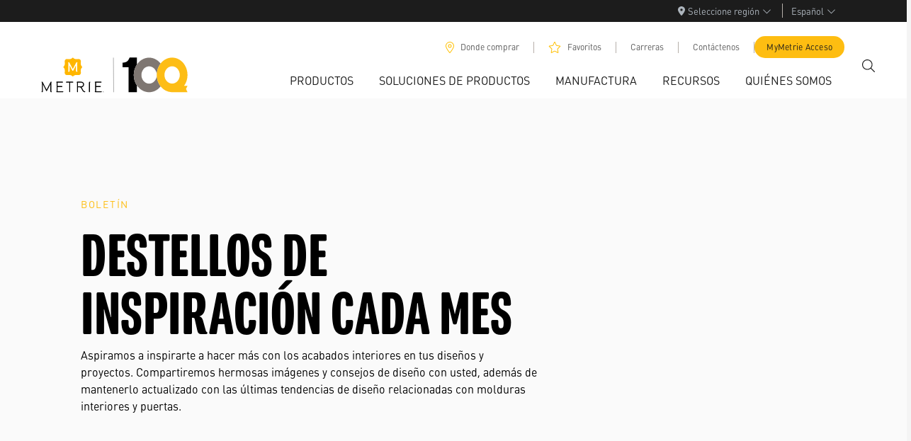

--- FILE ---
content_type: text/html; charset=utf-8
request_url: https://www.metrie.com/es/products/product-solutions/suscripci%C3%B3n-a-the-finished-space
body_size: 13309
content:
<!DOCTYPE html><html lang="es"><head><meta charSet="utf-8" data-next-head=""/><meta name="viewport" content="width=device-width" data-next-head=""/><title data-next-head="">Suscríbase al boletín de Metrie</title><meta property="og:title" content="Suscríbase al boletín de Metrie" data-next-head=""/><meta property="og:description" content="Nuestro objetivo mes con mes es inspirarlo a hacer más con acabados interiores en sus diseños y proyectos." data-next-head=""/><meta name="description" content="Nuestro objetivo mes con mes es inspirarlo a hacer más con acabados interiores en sus diseños y proyectos." data-next-head=""/><meta name="google-site-verification" content="gB_-9yFBsZEha00n2Ed7WjDkr3a6bJp_WPJN93SbBgg" data-next-head=""/><meta name="have-i-been-pwned-verification" value="0a927bef5d00f031b30c8eedafd4bed9"/><link rel="preconnect" href="https://use.typekit.net"/><link rel="preload" href="https://use.typekit.net/af/14599e/00000000000000007735b2de/30/l?primer=7cdcb44be4a7db8877ffa5c0007b8dd865b3bbc383831fe2ea177f62257a9191&amp;fvd=i9&amp;v=3" as="font" type="font/woff2" crossorigin="anonymous"/><link rel="preload" href="https://use.typekit.net/af/8ebe3e/00000000000000007735b2e2/30/l?primer=7cdcb44be4a7db8877ffa5c0007b8dd865b3bbc383831fe2ea177f62257a9191&amp;fvd=i5&amp;v=3" as="font" type="font/woff2" crossorigin="anonymous"/><link rel="preload" href="https://use.typekit.net/af/d7dd3a/00000000000000007735b2e9/30/l?primer=7cdcb44be4a7db8877ffa5c0007b8dd865b3bbc383831fe2ea177f62257a9191&amp;fvd=n5&amp;v=3" as="font" type="font/woff2" crossorigin="anonymous"/><link rel="preload" href="/_next/static/css/00990bf88167fb58.css" as="style"/><link rel="preload" href="/_next/static/css/b5fafbb1b4a4749a.css" as="style"/><link rel="preload" href="/_next/static/css/e7e7e57694e939be.css" as="style"/><link rel="preload" href="/_next/static/css/94b5ea1fca017cea.css" as="style"/><style type="text/css">@font-face{
                    font-family:"DIN Round W05 Regular";
                    src:local('DIN Round W05 Regular'),url("/fonts/FFDINRoundProRegular.woff2") format("woff2"),url("/fonts/FFDINRoundProRegular.woff") format("woff");
                    font-display:swap;
                }
                    @font-face{
                    font-family:"DIN Round W05 Medium";
                    src:local('DIN Round W05 Medium'),url("/fonts/FFDINRoundProMedium.woff2") format("woff2"),url("/fonts/FFDINRoundProMedium.woff") format("woff");
                    font-display:swap;
                }</style><link rel="stylesheet" href="/_next/static/css/00990bf88167fb58.css" data-n-g=""/><link rel="stylesheet" href="/_next/static/css/b5fafbb1b4a4749a.css" data-n-p=""/><link rel="stylesheet" href="/_next/static/css/e7e7e57694e939be.css" data-n-p=""/><link rel="stylesheet" href="/_next/static/css/94b5ea1fca017cea.css" data-n-p=""/><noscript data-n-css=""></noscript><script defer="" noModule="" src="/_next/static/chunks/polyfills-42372ed130431b0a.js"></script><script src="/_next/static/chunks/webpack-2bd99d1ad35678cd.js" defer=""></script><script src="/_next/static/chunks/framework-483ae9768bee572f.js" defer=""></script><script src="/_next/static/chunks/main-f2d0ed7d795ced3a.js" defer=""></script><script src="/_next/static/chunks/pages/_app-e42320f1a72dde5d.js" defer=""></script><script src="/_next/static/chunks/8776cac6-258b316339c67534.js" defer=""></script><script src="/_next/static/chunks/1466-257897ba7f5f8e70.js" defer=""></script><script src="/_next/static/chunks/8686-0de4fad7780f2025.js" defer=""></script><script src="/_next/static/chunks/3364-c153079c3ef54c64.js" defer=""></script><script src="/_next/static/chunks/9138-4d18f648ac0929d8.js" defer=""></script><script src="/_next/static/chunks/1274-45e1df70a44d61b9.js" defer=""></script><script src="/_next/static/chunks/334-806993a83422d472.js" defer=""></script><script src="/_next/static/chunks/5256-05111c89cf41050a.js" defer=""></script><script src="/_next/static/chunks/6453-e36059af355136a9.js" defer=""></script><script src="/_next/static/chunks/pages/products/product-solutions/%5B...slug%5D-de26f6ebd0acca3a.js" defer=""></script><script src="/_next/static/xdFZ73WfBlT9mZgVmLQZ_/_buildManifest.js" defer=""></script><script src="/_next/static/xdFZ73WfBlT9mZgVmLQZ_/_ssgManifest.js" defer=""></script></head><body><link rel="preload" as="image" imageSrcSet="/_next/static/media/MET-cen-logo.b171440a.svg 640w, /_next/static/media/MET-cen-logo.b171440a.svg 750w, /_next/static/media/MET-cen-logo.b171440a.svg 828w, /_next/static/media/MET-cen-logo.b171440a.svg 1080w, /_next/static/media/MET-cen-logo.b171440a.svg 1200w, /_next/static/media/MET-cen-logo.b171440a.svg 1920w, /_next/static/media/MET-cen-logo.b171440a.svg 2048w, /_next/static/media/MET-cen-logo.b171440a.svg 3840w" imageSizes="100vw"/><div id="__next"><style>
      #nprogress {
        pointer-events: none;
      }
      #nprogress .bar {
        background: #febd11;
        position: fixed;
        z-index: 9999;
        top: 0;
        left: 0;
        width: 100%;
        height: 5px;
      }
      #nprogress .peg {
        display: block;
        position: absolute;
        right: 0px;
        width: 100px;
        height: 100%;
        box-shadow: 0 0 10px #febd11, 0 0 5px #febd11;
        opacity: 1;
        -webkit-transform: rotate(3deg) translate(0px, -4px);
        -ms-transform: rotate(3deg) translate(0px, -4px);
        transform: rotate(3deg) translate(0px, -4px);
      }
      #nprogress .spinner {
        display: block;
        position: fixed;
        z-index: 1031;
        top: 15px;
        right: 15px;
      }
      #nprogress .spinner-icon {
        width: 18px;
        height: 18px;
        box-sizing: border-box;
        border: solid 2px transparent;
        border-top-color: #febd11;
        border-left-color: #febd11;
        border-radius: 50%;
        -webkit-animation: nprogresss-spinner 400ms linear infinite;
        animation: nprogress-spinner 400ms linear infinite;
      }
      .nprogress-custom-parent {
        overflow: hidden;
        position: relative;
      }
      .nprogress-custom-parent #nprogress .spinner,
      .nprogress-custom-parent #nprogress .bar {
        position: absolute;
      }
      @-webkit-keyframes nprogress-spinner {
        0% {
          -webkit-transform: rotate(0deg);
        }
        100% {
          -webkit-transform: rotate(360deg);
        }
      }
      @keyframes nprogress-spinner {
        0% {
          transform: rotate(0deg);
        }
        100% {
          transform: rotate(360deg);
        }
      }
    </style><div class="wrapper page" id="page-wrapper"><div class=""><div><div class="LocaleSelection_root__GN18P"><div class="LocaleSelection_wrapper__WH34N"><div class="LocaleSelection_menu__Ku3rX"><div class="dropdown"><button class="RegionalityDropdown_cta__u27p1 dropdown-toggle" id="regionality-select" aria-expanded="false"><span><svg aria-hidden="true" focusable="false" data-prefix="fas" data-icon="location-dot" class="svg-inline--fa fa-location-dot " role="img" xmlns="http://www.w3.org/2000/svg" viewBox="0 0 384 512" style="font-size:13px;margin-right:4px"><path fill="currentColor" d="M215.7 499.2C267 435 384 279.4 384 192C384 86 298 0 192 0S0 86 0 192c0 87.4 117 243 168.3 307.2c12.3 15.3 35.1 15.3 47.4 0zM192 128a64 64 0 1 1 0 128 64 64 0 1 1 0-128z"></path></svg></span><span class="RegionalityDropdown_label__AwbMR"></span><span><svg aria-hidden="true" focusable="false" data-prefix="fal" data-icon="chevron-down" class="svg-inline--fa fa-chevron-down " role="img" xmlns="http://www.w3.org/2000/svg" viewBox="0 0 512 512" style="font-size:13px;margin-left:4px"><path fill="currentColor" d="M267.3 395.3c-6.2 6.2-16.4 6.2-22.6 0l-192-192c-6.2-6.2-6.2-16.4 0-22.6s16.4-6.2 22.6 0L256 361.4 436.7 180.7c6.2-6.2 16.4-6.2 22.6 0s6.2 16.4 0 22.6l-192 192z"></path></svg></span></button></div></div><div class="LocaleSelection_languageMenu__29bNz"><div class="hasSelection dropdown"><button class="dropdown-toggle" id="metrie-language-select" aria-expanded="false">Español<svg aria-hidden="true" focusable="false" data-prefix="fal" data-icon="chevron-down" class="svg-inline--fa fa-chevron-down " role="img" xmlns="http://www.w3.org/2000/svg" viewBox="0 0 512 512" style="font-size:13px;margin-left:4px"><path fill="currentColor" d="M267.3 395.3c-6.2 6.2-16.4 6.2-22.6 0l-192-192c-6.2-6.2-6.2-16.4 0-22.6s16.4-6.2 22.6 0L256 361.4 436.7 180.7c6.2-6.2 16.4-6.2 22.6 0s6.2 16.4 0 22.6l-192 192z"></path></svg></button></div></div></div></div></div><div class="MobileMenu_root__4Lt2V"><div class="MobileMenu_layout__WGszc" style="height:auto"><div class="MobileMenu_menu__pIW3a"><a class="Logo_logo__GAgEZ" href="/es"><span style="box-sizing:border-box;display:block;overflow:hidden;width:initial;height:initial;background:none;opacity:1;border:0;margin:0;padding:0;position:relative"><span style="box-sizing:border-box;display:block;width:initial;height:initial;background:none;opacity:1;border:0;margin:0;padding:0;padding-top:21.843003412969285%"></span><img alt="Metrie.com" sizes="100vw" srcSet="/_next/static/media/MET-cen-logo.b171440a.svg 640w, /_next/static/media/MET-cen-logo.b171440a.svg 750w, /_next/static/media/MET-cen-logo.b171440a.svg 828w, /_next/static/media/MET-cen-logo.b171440a.svg 1080w, /_next/static/media/MET-cen-logo.b171440a.svg 1200w, /_next/static/media/MET-cen-logo.b171440a.svg 1920w, /_next/static/media/MET-cen-logo.b171440a.svg 2048w, /_next/static/media/MET-cen-logo.b171440a.svg 3840w" src="/_next/static/media/MET-cen-logo.b171440a.svg" decoding="async" data-nimg="responsive" style="position:absolute;top:0;left:0;bottom:0;right:0;box-sizing:border-box;padding:0;border:none;margin:auto;display:block;width:0;height:0;min-width:100%;max-width:100%;min-height:100%;max-height:100%"/></span></a><button class="rounded-circle d-flex align-items-center justify-content-center HamburgerIcon_menuButton__cp2KM" aria-label="Menu"><svg aria-hidden="true" focusable="false" data-prefix="fal" data-icon="xmark" class="svg-inline--fa fa-xmark HamburgerIcon_menuIcon__S_1Ki" role="img" xmlns="http://www.w3.org/2000/svg" viewBox="0 0 384 512"><path fill="currentColor" d="M324.5 411.1c6.2 6.2 16.4 6.2 22.6 0s6.2-16.4 0-22.6L214.6 256 347.1 123.5c6.2-6.2 6.2-16.4 0-22.6s-16.4-6.2-22.6 0L192 233.4 59.6 100.9c-6.2-6.2-16.4-6.2-22.6 0s-6.2 16.4 0 22.6L169.4 256 36.9 388.5c-6.2 6.2-6.2 16.4 0 22.6s16.4 6.2 22.6 0L192 278.6 324.5 411.1z"></path></svg><svg aria-hidden="true" focusable="false" data-prefix="fal" data-icon="bars" class="svg-inline--fa fa-bars HamburgerIcon_show__pSF1z HamburgerIcon_menuIcon__S_1Ki" role="img" xmlns="http://www.w3.org/2000/svg" viewBox="0 0 448 512"><path fill="currentColor" d="M0 80c0-8.8 7.2-16 16-16l416 0c8.8 0 16 7.2 16 16s-7.2 16-16 16L16 96C7.2 96 0 88.8 0 80zM0 240c0-8.8 7.2-16 16-16l416 0c8.8 0 16 7.2 16 16s-7.2 16-16 16L16 256c-8.8 0-16-7.2-16-16zM448 400c0 8.8-7.2 16-16 16L16 416c-8.8 0-16-7.2-16-16s7.2-16 16-16l416 0c8.8 0 16 7.2 16 16z"></path></svg></button></div><div class="MenuContent_content__wJJR2"><div class="MobileSearch_mobileSearch__F6V29"><div id="SearchPanelInput" class="SearchInput_searchBox__RYgJe rounded-lg d-flex"><input class="SearchInput_searchInput__9i92t" placeholder="¿Como podemos ayudarte?" value=""/><button class="SearchInput_submitButton__FiEIT" aria-label="Submit"><svg aria-hidden="true" focusable="false" data-prefix="fal" data-icon="arrow-right" class="svg-inline--fa fa-arrow-right " role="img" xmlns="http://www.w3.org/2000/svg" viewBox="0 0 448 512"><path fill="currentColor" d="M443.3 267.3c6.2-6.2 6.2-16.4 0-22.6l-176-176c-6.2-6.2-16.4-6.2-22.6 0s-6.2 16.4 0 22.6L393.4 240 16 240c-8.8 0-16 7.2-16 16s7.2 16 16 16l377.4 0L244.7 420.7c-6.2 6.2-6.2 16.4 0 22.6s16.4 6.2 22.6 0l176-176z"></path></svg></button></div></div><div class="MenuSections_sections__vHBSW"><div class="accordion"><div class="accordion-item"><button type="button" class="MenuSections_sectionHeader__hZZod" aria-label="Menu Toggle">Productos<svg aria-hidden="true" focusable="false" data-prefix="fas" data-icon="chevron-right" class="svg-inline--fa fa-chevron-right MenuSections_icon__v7_xu" role="img" xmlns="http://www.w3.org/2000/svg" viewBox="0 0 320 512"><path fill="currentColor" d="M310.6 233.4c12.5 12.5 12.5 32.8 0 45.3l-192 192c-12.5 12.5-32.8 12.5-45.3 0s-12.5-32.8 0-45.3L242.7 256 73.4 86.6c-12.5-12.5-12.5-32.8 0-45.3s32.8-12.5 45.3 0l192 192z"></path></svg></button><div class="accordion-collapse collapse"><div class="accordion-body"><a href="#" class="MenuSections_closeAccordionLink__1EpUK"><svg aria-hidden="true" focusable="false" data-prefix="fal" data-icon="chevron-left" class="svg-inline--fa fa-chevron-left " role="img" xmlns="http://www.w3.org/2000/svg" viewBox="0 0 320 512"><path fill="currentColor" d="M20.7 267.3c-6.2-6.2-6.2-16.4 0-22.6l192-192c6.2-6.2 16.4-6.2 22.6 0s6.2 16.4 0 22.6L54.6 256 235.3 436.7c6.2 6.2 6.2 16.4 0 22.6s-16.4 6.2-22.6 0l-192-192z"></path></svg><span class="px-2">Productos</span></a><div class=""><h2 class="MegaNavColShared_columnTitle__e1wP8" aria-hidden="false">Productos</h2><ul class="MegaNavColShared_list__40r1a"></ul></div></div></div></div><div class="accordion-item"><button type="button" class="MenuSections_sectionHeader__hZZod" aria-label="Menu Toggle">Soluciones de Productos<svg aria-hidden="true" focusable="false" data-prefix="fas" data-icon="chevron-right" class="svg-inline--fa fa-chevron-right MenuSections_icon__v7_xu" role="img" xmlns="http://www.w3.org/2000/svg" viewBox="0 0 320 512"><path fill="currentColor" d="M310.6 233.4c12.5 12.5 12.5 32.8 0 45.3l-192 192c-12.5 12.5-32.8 12.5-45.3 0s-12.5-32.8 0-45.3L242.7 256 73.4 86.6c-12.5-12.5-12.5-32.8 0-45.3s32.8-12.5 45.3 0l192 192z"></path></svg></button><div class="accordion-collapse collapse"><div class="accordion-body"><a href="#" class="MenuSections_closeAccordionLink__1EpUK"><svg aria-hidden="true" focusable="false" data-prefix="fal" data-icon="chevron-left" class="svg-inline--fa fa-chevron-left " role="img" xmlns="http://www.w3.org/2000/svg" viewBox="0 0 320 512"><path fill="currentColor" d="M20.7 267.3c-6.2-6.2-6.2-16.4 0-22.6l192-192c6.2-6.2 16.4-6.2 22.6 0s6.2 16.4 0 22.6L54.6 256 235.3 436.7c6.2 6.2 6.2 16.4 0 22.6s-16.4 6.2-22.6 0l-192-192z"></path></svg><span class="px-2">Soluciones de Productos</span></a><div class=""><h2 class="MegaNavColShared_columnTitle__e1wP8" aria-hidden="false">Solución para todos sus necesidades</h2><ul class="MegaNavColShared_list__40r1a"></ul></div><div class=""><h2 class="MegaNavColShared_columnTitle__e1wP8" aria-hidden="false">Soluciones de puertas</h2><ul class="MegaNavColShared_list__40r1a"></ul></div></div></div></div><div class="accordion-item"><button type="button" class="MenuSections_sectionHeader__hZZod" aria-label="Menu Toggle">Manufactura<svg aria-hidden="true" focusable="false" data-prefix="fas" data-icon="chevron-right" class="svg-inline--fa fa-chevron-right MenuSections_icon__v7_xu" role="img" xmlns="http://www.w3.org/2000/svg" viewBox="0 0 320 512"><path fill="currentColor" d="M310.6 233.4c12.5 12.5 12.5 32.8 0 45.3l-192 192c-12.5 12.5-32.8 12.5-45.3 0s-12.5-32.8 0-45.3L242.7 256 73.4 86.6c-12.5-12.5-12.5-32.8 0-45.3s32.8-12.5 45.3 0l192 192z"></path></svg></button><div class="accordion-collapse collapse"><div class="accordion-body"><a href="#" class="MenuSections_closeAccordionLink__1EpUK"><svg aria-hidden="true" focusable="false" data-prefix="fal" data-icon="chevron-left" class="svg-inline--fa fa-chevron-left " role="img" xmlns="http://www.w3.org/2000/svg" viewBox="0 0 320 512"><path fill="currentColor" d="M20.7 267.3c-6.2-6.2-6.2-16.4 0-22.6l192-192c6.2-6.2 16.4-6.2 22.6 0s6.2 16.4 0 22.6L54.6 256 235.3 436.7c6.2 6.2 6.2 16.4 0 22.6s-16.4 6.2-22.6 0l-192-192z"></path></svg><span class="px-2">Manufactura</span></a><div class=""><h2 class="MegaNavColShared_columnTitle__e1wP8" aria-hidden="false"> Manufactura en Metrie</h2><ul class="MegaNavColShared_list__40r1a"></ul></div><div class=""><h2 class="MegaNavColShared_columnTitle__e1wP8" aria-hidden="false"> NUESTROS SOCIOS</h2><ul class="MegaNavColShared_list__40r1a"></ul></div></div></div></div><div class="accordion-item"><button type="button" class="MenuSections_sectionHeader__hZZod" aria-label="Menu Toggle">Recursos<svg aria-hidden="true" focusable="false" data-prefix="fas" data-icon="chevron-right" class="svg-inline--fa fa-chevron-right MenuSections_icon__v7_xu" role="img" xmlns="http://www.w3.org/2000/svg" viewBox="0 0 320 512"><path fill="currentColor" d="M310.6 233.4c12.5 12.5 12.5 32.8 0 45.3l-192 192c-12.5 12.5-32.8 12.5-45.3 0s-12.5-32.8 0-45.3L242.7 256 73.4 86.6c-12.5-12.5-12.5-32.8 0-45.3s32.8-12.5 45.3 0l192 192z"></path></svg></button><div class="accordion-collapse collapse"><div class="accordion-body"><a href="#" class="MenuSections_closeAccordionLink__1EpUK"><svg aria-hidden="true" focusable="false" data-prefix="fal" data-icon="chevron-left" class="svg-inline--fa fa-chevron-left " role="img" xmlns="http://www.w3.org/2000/svg" viewBox="0 0 320 512"><path fill="currentColor" d="M20.7 267.3c-6.2-6.2-6.2-16.4 0-22.6l192-192c6.2-6.2 16.4-6.2 22.6 0s6.2 16.4 0 22.6L54.6 256 235.3 436.7c6.2 6.2 6.2 16.4 0 22.6s-16.4 6.2-22.6 0l-192-192z"></path></svg><span class="px-2">Recursos</span></a><div class=""><h2 class="MegaNavColShared_columnTitle__e1wP8" aria-hidden="false">Recursos y Documentos</h2><ul class="MegaNavColShared_list__40r1a"></ul></div><div class=""><h2 class="MegaNavColShared_columnTitle__e1wP8" aria-hidden="false">Centro de Aprendizaje</h2><ul class="MegaNavColShared_list__40r1a"></ul></div></div></div></div><div class="accordion-item"><button type="button" class="MenuSections_sectionHeader__hZZod" aria-label="Menu Toggle">Quiénes Somos<svg aria-hidden="true" focusable="false" data-prefix="fas" data-icon="chevron-right" class="svg-inline--fa fa-chevron-right MenuSections_icon__v7_xu" role="img" xmlns="http://www.w3.org/2000/svg" viewBox="0 0 320 512"><path fill="currentColor" d="M310.6 233.4c12.5 12.5 12.5 32.8 0 45.3l-192 192c-12.5 12.5-32.8 12.5-45.3 0s-12.5-32.8 0-45.3L242.7 256 73.4 86.6c-12.5-12.5-12.5-32.8 0-45.3s32.8-12.5 45.3 0l192 192z"></path></svg></button><div class="accordion-collapse collapse"><div class="accordion-body"><a href="#" class="MenuSections_closeAccordionLink__1EpUK"><svg aria-hidden="true" focusable="false" data-prefix="fal" data-icon="chevron-left" class="svg-inline--fa fa-chevron-left " role="img" xmlns="http://www.w3.org/2000/svg" viewBox="0 0 320 512"><path fill="currentColor" d="M20.7 267.3c-6.2-6.2-6.2-16.4 0-22.6l192-192c6.2-6.2 16.4-6.2 22.6 0s6.2 16.4 0 22.6L54.6 256 235.3 436.7c6.2 6.2 6.2 16.4 0 22.6s-16.4 6.2-22.6 0l-192-192z"></path></svg><span class="px-2">Quiénes Somos</span></a><div class=""><h2 class="MegaNavColShared_columnTitle__e1wP8" aria-hidden="false">Sobre nosotros</h2><ul class="MegaNavColShared_list__40r1a"></ul></div><div class=""><h2 class="MegaNavColShared_columnTitle__e1wP8" aria-hidden="false">Carreras y Noticias</h2><ul class="MegaNavColShared_list__40r1a"></ul></div></div></div></div></div></div><div class="SubMenu_subMenu__hmfqy"><a class="SubMenu_navItem__Tlr3W" href="/es/d%C3%B3nde-comprar">Donde comprar</a><a class="SubMenu_navItem__Tlr3W" href="/es/favoritos">Favoritos</a><a class="SubMenu_navItem__Tlr3W" href="/es/carreras">Carreras</a><a class="SubMenu_navItem__Tlr3W" href="/es/cont%C3%A1ctenos">Contáctenos</a><a target="_blank" class="SubMenu_navItem__Tlr3W" href="https://mymetrie.com/home">MyMetrie Acceso</a></div><div class="LocaleSelection_root__GN18P"><div class="LocaleSelection_wrapper__WH34N"><div class="LocaleSelection_menu__Ku3rX"><div class="dropdown"><button class="RegionalityDropdown_cta__u27p1 dropdown-toggle" id="regionality-select" aria-expanded="false"><span><svg aria-hidden="true" focusable="false" data-prefix="fas" data-icon="location-dot" class="svg-inline--fa fa-location-dot " role="img" xmlns="http://www.w3.org/2000/svg" viewBox="0 0 384 512" style="font-size:13px;margin-right:4px"><path fill="currentColor" d="M215.7 499.2C267 435 384 279.4 384 192C384 86 298 0 192 0S0 86 0 192c0 87.4 117 243 168.3 307.2c12.3 15.3 35.1 15.3 47.4 0zM192 128a64 64 0 1 1 0 128 64 64 0 1 1 0-128z"></path></svg></span><span class="RegionalityDropdown_label__AwbMR"></span><span><svg aria-hidden="true" focusable="false" data-prefix="fal" data-icon="chevron-down" class="svg-inline--fa fa-chevron-down " role="img" xmlns="http://www.w3.org/2000/svg" viewBox="0 0 512 512" style="font-size:13px;margin-left:4px"><path fill="currentColor" d="M267.3 395.3c-6.2 6.2-16.4 6.2-22.6 0l-192-192c-6.2-6.2-6.2-16.4 0-22.6s16.4-6.2 22.6 0L256 361.4 436.7 180.7c6.2-6.2 16.4-6.2 22.6 0s6.2 16.4 0 22.6l-192 192z"></path></svg></span></button></div></div><div class="LocaleSelection_languageMenu__29bNz"><div class="hasSelection dropdown"><button class="dropdown-toggle" id="metrie-language-select" aria-expanded="false">Español<svg aria-hidden="true" focusable="false" data-prefix="fal" data-icon="chevron-down" class="svg-inline--fa fa-chevron-down " role="img" xmlns="http://www.w3.org/2000/svg" viewBox="0 0 512 512" style="font-size:13px;margin-left:4px"><path fill="currentColor" d="M267.3 395.3c-6.2 6.2-16.4 6.2-22.6 0l-192-192c-6.2-6.2-6.2-16.4 0-22.6s16.4-6.2 22.6 0L256 361.4 436.7 180.7c6.2-6.2 16.4-6.2 22.6 0s6.2 16.4 0 22.6l-192 192z"></path></svg></button></div></div></div></div></div></div></div></div><div class="content-wrap"><div class="container-fluid"><div class="row"><div class="hero_wrapper__xT5OJ"><div class="hero_hero__fX6TY  "><div class="col"><div class="hero_content_left__7cCOW"><div class="h3 hero_kicker__yKBtZ yellow">Boletín</div><h1 class="hero_headline__tmAfv hero_noBottomMargin__fOE8G
										black"><p>Destellos de inspiración cada mes</p></h1><div class="black"><p>Aspiramos a inspirarte a hacer más con los acabados interiores en tus diseños y proyectos. Compartiremos hermosas imágenes y consejos de diseño con usted, además de mantenerlo actualizado con las últimas tendencias de diseño relacionadas con molduras interiores y puertas.</p></div></div></div><div class="hero_background__GZ4xV"></div><div class="hero_svgWrapper__atuBz"><svg viewBox="0 0 1440 60" class="hero_svgContent__a_c78" preserveAspectRatio="xMinYMin meet"><path d="M0,70H1440V51c-84,13.49-172,13.28-295.7-11.23C982.33,7.71,858.63-35,727.18,49.05a13.36,13.36,0,0,1-14.36,0C581.37-35,457.67,7.71,295.7,39.81,172,64.32,84,64.53,0,51Z"></path></svg></div></div></div></div></div><div class="container"><div class="row"><div class="col"><div class="SectionDivider_sdivider__4kTK5"><div class="SectionDivider_contentWrap__OKkfd"><div><div class="SectionDivider_contentHeadline__FZStB"><p>Regístrese ahora</p></div></div><div class=""></div></div><hr/></div></div></div></div></div><div class="Footer_root__Gq5wF"><div class="container"><div class="Footer_columns__F3O37"><div class="Logo_logo__eDQ_0"><span style="box-sizing:border-box;display:block;overflow:hidden;width:initial;height:initial;background:none;opacity:1;border:0;margin:0;padding:0;position:relative"><span style="box-sizing:border-box;display:block;width:initial;height:initial;background:none;opacity:1;border:0;margin:0;padding:0;padding-top:21.843003412969285%"></span><img alt="Metrie.com" src="[data-uri]" decoding="async" data-nimg="responsive" style="position:absolute;top:0;left:0;bottom:0;right:0;box-sizing:border-box;padding:0;border:none;margin:auto;display:block;width:0;height:0;min-width:100%;max-width:100%;min-height:100%;max-height:100%"/><noscript><img alt="Metrie.com" loading="lazy" decoding="async" data-nimg="responsive" style="position:absolute;top:0;left:0;bottom:0;right:0;box-sizing:border-box;padding:0;border:none;margin:auto;display:block;width:0;height:0;min-width:100%;max-width:100%;min-height:100%;max-height:100%" sizes="100vw" srcSet="/_next/static/media/logo-horizontal-white.3b38a1b1.svg 640w, /_next/static/media/logo-horizontal-white.3b38a1b1.svg 750w, /_next/static/media/logo-horizontal-white.3b38a1b1.svg 828w, /_next/static/media/logo-horizontal-white.3b38a1b1.svg 1080w, /_next/static/media/logo-horizontal-white.3b38a1b1.svg 1200w, /_next/static/media/logo-horizontal-white.3b38a1b1.svg 1920w, /_next/static/media/logo-horizontal-white.3b38a1b1.svg 2048w, /_next/static/media/logo-horizontal-white.3b38a1b1.svg 3840w" src="/_next/static/media/logo-horizontal-white.3b38a1b1.svg"/></noscript></span></div><div class="Footer_navWrapper__fcIdO"><nav class="Footer_links__y6OjA Footer_column__Hg_ZC"><a href="/es/productos">Productos</a><a href="/es/soluciones-de-productos">Soluciones de productos</a><a href="/es/manufactura">Manufactura</a><a href="/es/recursos">Recursos</a><a href="/es/qui%C3%A9nes-somos">Quiénes somos</a></nav><nav class="Footer_links__y6OjA Footer_column__Hg_ZC"><a href="/es/cont%C3%A1ctenos">Contáctenos</a><a href="/es/d%C3%B3nde-comprar">Dónde comprar</a><a href="/es/favoritos">Favoritos</a><a target="_blank" href="https://mymetrie.com/">MYMETRIE ACCESO</a></nav></div></div><div class="Footer_meta__eeVqq"><div class="Footer_copyright__tIke_">© <!-- -->2026<!-- --> METRIE<sup>®</sup><div class="Footer_copyrightLink__nYpPH"><a href="/es/mx-Condiciones-de-uso">Condiciones de Uso</a></div><div class="Footer_copyrightLink__nYpPH"><a href="/es/mx-Pol%C3%ADtica-de-privacidad">Política De Privacidad</a></div><div class="Footer_copyrightLink__nYpPH"><a href="/es/pol%C3%ADtica-de-accesibilidad">Política De Accesibilidad</a></div><div class="Footer_copyrightLink__nYpPH"><a href="/es/mx-Pol%C3%ADtica-de-privacidad">No venda ni comparta mi información personal</a></div></div></div></div></div></div></div><script id="__NEXT_DATA__" type="application/json">{"props":{"pageProps":{"preview":false,"entry":{"fields":{"title":"MX - Newsletter Signup","headline":"Suscríbase al boletín de Metrie","slug":"suscripción-a-the-finished-space","locale":"es-MX","metaData":{"fields":{"title":"Suscríbase al boletín de Metrie","description":"Nuestro objetivo mes con mes es inspirarlo a hacer más con acabados interiores en sus diseños y proyectos."},"__typename":"Metadata"},"headerTextMode":"Dark","dontIncludeInSitemap":true,"featuredImage":{"fields":{"darken":false,"altText":"MX - Main Menu - Learn and Get Inspired - Sign Up","asset":{"fields":{"file":{"url":"https://images.ctfassets.net/icm6aedy07oo/70KVfLXr38tAsvhhKFG3Jj/d27ec266213b6e9f4c2b65177eba0c7f/Sign_Up_Nav_-_ES.png","fileName":"Sign Up Nav - ES.png","contentType":"Asset","details":{"image":{"width":567,"height":244}}}},"__typename":"Asset"}},"__typename":"Media","sys":{"fields":{},"__typename":"Sys","id":"4HG6ww4StsxYost6oHIAhx"},"_imageEntry":{"metadata":{"tags":[],"concepts":[]},"sys":{"space":{"sys":{"type":"Link","linkType":"Space","id":"icm6aedy07oo"}},"id":"4HG6ww4StsxYost6oHIAhx","type":"Entry","createdAt":"2022-08-29T19:00:25.255Z","updatedAt":"2022-08-29T19:00:25.255Z","environment":{"sys":{"id":"master","type":"Link","linkType":"Environment"}},"publishedVersion":5,"revision":1,"contentType":{"sys":{"type":"Link","linkType":"ContentType","id":"media"}},"locale":"en-US"},"fields":{"title":"MX - Main Menu - Learn and Get Inspired - Sign Up","darken":false,"altText":"MX - Main Menu - Learn and Get Inspired - Sign Up","asset":{"metadata":{"tags":[],"concepts":[]},"sys":{"space":{"sys":{"type":"Link","linkType":"Space","id":"icm6aedy07oo"}},"id":"70KVfLXr38tAsvhhKFG3Jj","type":"Asset","createdAt":"2022-08-29T18:51:07.474Z","updatedAt":"2022-12-20T15:10:55.410Z","environment":{"sys":{"id":"master","type":"Link","linkType":"Environment"}},"publishedVersion":11,"revision":3,"locale":"en-US"},"fields":{"title":"Sign Up Feature Image - Text Overlay - ES","description":"A Vintage Industrial styled home office with the text \"Sign Up\" overlaid over top of the image.","file":{"url":"//images.ctfassets.net/icm6aedy07oo/70KVfLXr38tAsvhhKFG3Jj/d27ec266213b6e9f4c2b65177eba0c7f/Sign_Up_Nav_-_ES.png","details":{"size":215087,"image":{"width":567,"height":244}},"fileName":"Sign Up Nav - ES.png","contentType":"image/png"}}}}}},"blocks":[{"fields":{"kicker":"Boletín","headline":{"fields":{},"__typename":"HeroHeadline","data":{},"content":[{"data":{},"content":[{"data":{},"marks":[],"value":"Destellos de inspiración cada mes","nodeType":"text"}],"nodeType":"paragraph"}],"nodeType":"document"},"description":{"fields":{},"__typename":"HeroDescription","data":{},"content":[{"data":{},"content":[{"data":{},"marks":[],"value":"Aspiramos a inspirarte a hacer más con los acabados interiores en tus diseños y proyectos. Compartiremos hermosas imágenes y consejos de diseño con usted, además de mantenerlo actualizado con las últimas tendencias de diseño relacionadas con molduras interiores y puertas.","nodeType":"text"}],"nodeType":"paragraph"}],"nodeType":"document"},"longHeadline":false,"finishedSpaceLogo":false,"textColor":"Black","copyAlignment":"Left","darkOverlay":false,"gradientOverlay":false,"hasArrow":false,"zIndex":0,"profileMask":"Style 1","cta":[]},"__typename":"Hero","sys":{"fields":{},"__typename":"Sys","id":"4WLC7LB3dWGl6arFcLEkrs"}},{"fields":{"headline":{"fields":{},"__typename":"SectionDividerHeadline","data":{},"content":[{"data":{},"content":[{"data":{},"marks":[],"value":"Regístrese ahora","nodeType":"text"}],"nodeType":"paragraph"}],"nodeType":"document"},"zIndex":0},"__typename":"SectionDivider","sys":{"fields":{},"__typename":"Sys","id":"mixAg8DzL494GKVvh3DM3"}},{"fields":{"region":"na1","portalId":"5066145","formId":"6ec7bffe-eeb8-4920-8422-643d27d621f4","zIndex":0},"__typename":"HubspotForm","sys":{"fields":{},"__typename":"Sys","id":"5smgBU88anS9eDkLO8waHR"}}],"_urlPath":"/es/suscripción-a-the-finished-space"},"__typename":"Page","sys":{"fields":{},"__typename":"Sys","id":"1s94uL4ekRvWekx9ViEV5G"}},"menus":{"mainNavProps":{"textMode":"dark","languages":[{"id":"en-US","label":"English"},{"id":"fr-CA","label":"Français"},{"id":"es-MX","label":"Español"},{"id":"jp-JP","label":"日本語"}],"navItems":[{"key":"7JVMG7MLQdmLzzQNljG04d","title":"Productos","url":"/es/productos","useSimpleStyle":true,"megaNavCols":[{"key":"5p5M4ozdngQA06MZZnY1X5","type":0,"panelLabel":"Productos","navItems":[{"key":"7HigsRiAIICBolG2LSkdBj","title":"Todos los productos","url":"/es/productos","useSimpleStyle":false,"displaySize":"default","ctaType":"link","plantIds":[]},{"key":"F6ljmvdtEEzF5G0M20Eif","title":"Molduras y adornos","description":"Perfiles bellamente elaborados para cualquier estilo de diseño","url":"/es/productos/chambranas","useSimpleStyle":false,"displaySize":"default","ctaType":"link","plantIds":["2080","1042","1044","1018","2094","3062","3067","3063","2069","2077","2091","2061","2074","2089","1012","1014","1020","2072","2079","2071","1037","2053","1011","2076","1017","2095","2066","1035","1032"]},{"key":"7oQoF5dyza8j7EgYuTbrDG","title":"Puertas exteriores","description":"Puertas exteriores resistentes, duraderas y elegantes","url":"/es/productos/puertas-exteriores","useSimpleStyle":false,"displaySize":"default","ctaType":"link","plantIds":["1039","3068","2080","1042","1044","1018","2094","2069","2077","2091","2061","2074","2089","1012","1014","1020","2072","2079","2071","1037","2053","1011","2076","1017","2095","2066","1035","1032"]},{"key":"5jT6dtsr2qeE25SenPV2i7","title":"Puertas interiores","description":"Puertas para cada habitación de la casa","url":"/es/productos/puertas-interiores","useSimpleStyle":false,"displaySize":"default","ctaType":"link","plantIds":["1039","3068","2080","1042","1044","1018","2094","2069","2077","2091","2061","2074","2089","1012","1014","1020","2072","2079","2071","1037","2053","1011","2076","1017","2095","2066","1035","1032"]},{"key":"5aW60CbBKDvLdHfNsW5m9q","title":"Paneles","description":"Láminas, tableros y paneles para cualquier proyecto","url":"/es/productos/paneles","useSimpleStyle":false,"displaySize":"default","ctaType":"link","plantIds":[]}]}]},{"key":"6aaNOTWIhzQ10ZlKrloSqj","title":"Soluciones de Productos","url":"/es/soluciones-de-productos","useSimpleStyle":true,"megaNavCols":[{"key":"6fTzeCkhVwrMP3JrDLH0iE","type":0,"panelLabel":"Solución para todos sus necesidades","navItems":[{"key":"1uf4TUswdrBLsY7OqcBvkE","title":"Todas las marcas","url":"/es/soluciones-de-productos","useSimpleStyle":false,"displaySize":"default","ctaType":"link","plantIds":[]},{"key":"7cLHJF3zt6vYVtxVvQ585V","title":"Metrie Complete®","description":"Embellecedores y molduras preacabados","url":"/es/soluciones-de-productos/metrie-complete-constructor","useSimpleStyle":false,"displaySize":"default","ctaType":"link","plantIds":[]},{"key":"1lcp9bu4j7z5aNxglDn6G5","title":"CoreVantage","description":"Conozca nuestras soluciones para molduras exteriores.","url":"/es/es-corevantage","useSimpleStyle":false,"displaySize":"default","ctaType":"link","plantIds":[]},{"key":"3IXnZoreab4o4XGEhGyGkk","title":"Option {M}®","description":"Estilos de molduras interiores seleccionados","url":"/es/soluciones-de-productos/es-option-m","useSimpleStyle":false,"displaySize":"default","ctaType":"link","plantIds":[]},{"key":"3asCBm5SOjPqxxEZbALLbT","title":"Troncos de fuego de Tacoma","description":"Conozca nuestros troncos ecológicos de combustión limpia","url":"/es/es-tacomafirelogs","useSimpleStyle":false,"displaySize":"default","ctaType":"link","plantIds":[]},{"key":"6m6N2NxHPf438cqMPQpDz","title":"Moldura Eco-Inteligente","description":"Conozca las soluciones de productos de construcción ecológica","url":"/es/soluciones-de-productos/moldura-eco-inteligente","useSimpleStyle":false,"displaySize":"default","ctaType":"link","plantIds":[]}]},{"key":"6G7bxu2Ac8vQ6Zj562yhL6","type":0,"panelLabel":"Soluciones de puertas","navItems":[{"key":"nG0h2H93xkTtPzqCqhkBH","title":"Todos las puertas","url":"/es/soluciones-de-productos/todo-puertas","useSimpleStyle":false,"displaySize":"default","ctaType":"link","plantIds":[]},{"key":"5yCdBcgCvMNl2bBxyGPNuC","title":"Puertas exteriores","description":"Conozca nuestra selección de ofertas exteriores","url":"/es/soluciones-de-productos/puertas-exteriores","useSimpleStyle":false,"target":"_blank","displaySize":"small","ctaType":"link","plantIds":["1039","3068","2080","1042","1044","1018","2094","3062","3067","3063","2069","2077","2091","2061","2074","2089","1012","1014","1020","2072","2079","2071","1037","2053","1011","2076","1017","2095","2066","1035","1032","1037"]},{"key":"3Brm8rEehmY0F29iYSerBR","title":"Puertas interiores","description":"Conozca nuestra selección de ofertas de interiores","url":"/es/soluciones-de-productos/puertas-interiores","useSimpleStyle":false,"displaySize":"small","ctaType":"link","plantIds":["1012","1035","1017","1032","1014","1037","1020","1039","1042","1044","1018","1011","2080","2094","2069","2077","2091","2061","2074","2089","2072","2079","2071","2053","2076","2095","2066"]}]}]},{"key":"2k1hatOU480j6pBAo5L1r8","title":"Manufactura","url":"/es/manufactura","useSimpleStyle":true,"megaNavCols":[{"key":"4eKSADMBA3atpzSM5p9Ebg","type":0,"panelLabel":" Manufactura en Metrie","navItems":[{"key":"UAcS4QMBtMRTjjganFCBx","title":"Capacidades de Manufactura","description":"Descubra nuestros servicios y experiencia","url":"/es/manufactura","useSimpleStyle":false,"displaySize":"default","ctaType":"link","plantIds":[]},{"key":"2fKNUoSroQAGCiZckR40k1","title":"MDF","description":"Nuestras instalaciones de tableros de fibra de densidad media","url":"/es/manufactura/es-mdf","useSimpleStyle":false,"displaySize":"default","ctaType":"link","plantIds":[]},{"key":"4aormmOseLWb2EuSpN6GXQ","title":"Madera Maciza","description":"Nuestra selección premium de productos de madera maciza","url":"/es/manufactura/madera-maciza","useSimpleStyle":false,"displaySize":"default","ctaType":"link","plantIds":[]},{"key":"3upIUchYtwDOdyPsJreIn8","title":"Preacabados","description":"Nuestras Capacidades de Preacabado","url":"/es/manufactura/preacabado","useSimpleStyle":false,"displaySize":"default","ctaType":"link","plantIds":[]},{"key":"4GTSgUFzqsJU5VWpf9CnY5","title":"Puertas","description":"Capacidades de puertas interiores y exteriores","url":"/es/manufactura/puertas","useSimpleStyle":false,"displaySize":"default","ctaType":"link","plantIds":[]}]},{"key":"c7BGGkhVHqUuhYm0Jb2e6","type":0,"panelLabel":" NUESTROS SOCIOS","navItems":[{"key":"7K9pyYi2RNofarGjoPA6pn","title":"Eden Carpinteria","url":"/es/eden-carpinteria","useSimpleStyle":false,"displaySize":"default","ctaType":"link","plantIds":[]}]}]},{"key":"17JbizyWnnfSMA1ZoY941y","title":"Recursos","url":"/es/recursos","useSimpleStyle":true,"megaNavCols":[{"key":"4NXfi6vKrDHXfR1CwUTCHS","type":0,"panelLabel":"Recursos y Documentos","navItems":[{"key":"5bpn0ilgXzWUHMDkc7UTAG","title":"Todos los recursos","description":"Obtén ayuda con la autoinstalación","url":"/es/recursos","useSimpleStyle":false,"displaySize":"default","ctaType":"link","plantIds":[]},{"key":"4aPWPlCHe4FMkLe1wkK23R","title":"Catálogos","description":"Descargue su catálogo regional","url":"/es/recursos/catálogos","useSimpleStyle":false,"displaySize":"default","ctaType":"link","plantIds":[]},{"key":"31rP2GylHcffyw5XWPJhfy","title":"MyMetrie","description":"Portal del cliente 24/7","url":"/es/mx-mymetrie","useSimpleStyle":false,"displaySize":"default","ctaType":"link","plantIds":["2080","1042","1044","1018","2094","3062","3067","3063","2069","2077","2091","2061","2074","2089","1012","1014","1020","2072","2079","2071","1037","2053","1011","2076","1017","2095","2066","1035","1032"]},{"key":"6NwsPgqQ24CaurTs8u3bto","title":"Certificaciones","description":"Fabricación ecológica para un futuro sostenible","url":"/es/recursos/certificaciones","useSimpleStyle":false,"displaySize":"default","ctaType":"link","plantIds":[]},{"key":"3BvSc4UeKBsDvnZW23j1Dw","title":"The Finished Space Blog","description":"Tendencias y perspectivas de la industria","url":"/es/the-finished-space","useSimpleStyle":false,"displaySize":"default","ctaType":"link","plantIds":[]},{"key":"4AqHwKlISowG8YR2D7Ghgk","title":"Suscripción al boletín","url":"/es/suscripción-a-the-finished-space","useSimpleStyle":false,"displaySize":"default","ctaType":"link","plantIds":[]}]},{"key":"3He2JiyYE4PMQMyhaB8n8J","type":0,"panelLabel":"Centro de Aprendizaje","navItems":[{"key":"6SBcawF8LHDsJgnrfxe5ir","title":"Acerca de molduras","description":"Molduras 101","url":"/es/recursos/acerca-de-molduras","useSimpleStyle":false,"displaySize":"default","ctaType":"link","plantIds":["2061","2076","3067","2053","2066","1042","1011","2077","2095","2071","2094","1012","2080","1035","3063","1017","2069","1032","2079","2089","2074","1014","2091","3062","1018","2072","1037","1044","1020"]},{"key":"FrEgTRanrZk4s2HaDQ92P","title":"¿Cómo elegir molduras?","description":"Consejos para seleccionar las molduras perfectas","url":"/es/recursos/cómo-elegir-molduras","useSimpleStyle":false,"displaySize":"small","ctaType":"link","plantIds":[]},{"key":"239SbpHE51bGrj3cxrOVlP","title":"¿Cómo instalar una puerta interior?","description":"Aprende cómo puedes instalar una puerta","url":"/es/recursos/cómo-instalar-una-puerta-para-interior","useSimpleStyle":false,"displaySize":"small","ctaType":"link","plantIds":["1042","1044","1018","1012","1014","1020","1037","1011","1017","1035","1032","1039","2080","2094","2077","2091","2069","2061","2074","2089","2072","2079","2071","2053","2076","2095","2066"]},{"key":"1u44kVlrjr1tCSqSH7uGzd","title":"¿Cómo instalar y terminar las molduras?","description":"Cómo instalar y terminar su moldura","url":"/es/recursos/cómo-instalar-y-terminar-las-molduras","useSimpleStyle":false,"displaySize":"small","ctaType":"link","plantIds":[]},{"key":"7nicnNqIFt46yP2Hg57A8y","title":"¿Cómo medir?","description":"Averigüe cuánto material necesita","url":"/es/recursos/cómo-medir","useSimpleStyle":false,"displaySize":"small","ctaType":"link","plantIds":[]},{"key":"GPP5yzW2YyxHKXJapO32R","title":"¿Cómo planear mi compra?","description":"Qué tener en cuenta antes de comprar","url":"/es/recursos/cómo-planear-mi-compra","useSimpleStyle":false,"displaySize":"small","ctaType":"link","plantIds":[]}]}]},{"key":"6VxizLP7C8P87bElgo2LHG","title":"Quiénes Somos","url":"/es/quiénes-somos","useSimpleStyle":true,"megaNavCols":[{"key":"28vNcMNbEMHXEr4ydb15a1","type":0,"panelLabel":"Sobre nosotros","navItems":[{"key":"70hURpAs7EPcw5NiLIWuoK","title":"Nuestra historia","description":"100 años de historia de Metrie","url":"/es/quiénes-somos","useSimpleStyle":false,"displaySize":"default","ctaType":"link","plantIds":[]},{"key":"7mCYmPkypuraHLdz8jMs0K","title":"Blog de Personas y Cultura","description":"Historias de nuestro equipo","url":"/es/who-we-are/people-blog","useSimpleStyle":false,"displaySize":"default","ctaType":"link","plantIds":["2061","2076","3067","2053","2066","1042","1011","2077","2095","2071","2094","1012","2080","1035","3063","1017","2069","1032","2079","2089","2074","1014","2091","3062","1018","2072","1037","1044","1020"]},{"key":"4YIFkmNdfEWLdzVhXwSy3u","title":"Ubicaciones de Metrie","description":"Ubicaciones de distribución y fabricación","url":"/es/metrie-ubicaciones","useSimpleStyle":false,"displaySize":"default","ctaType":"link","plantIds":[]}]},{"key":"3Rr9zIBlgHSsnLphGjbzVG","type":0,"panelLabel":"Carreras y Noticias","navItems":[{"key":"3FtUcHsoDIX9H2W5vjTxTV","title":"Carreras","description":"Puestos disponibles en Metrie","url":"/es/carreras","useSimpleStyle":false,"displaySize":"default","ctaType":"link","plantIds":[]},{"key":"1YBkugXnyQU7KUTBJazlwD","title":"En las noticias","description":"Comunicados de prensa","url":"/es/quiénes-somos/en-las-noticias","useSimpleStyle":false,"displaySize":"default","ctaType":"link","plantIds":[]}]}]}]},"topNavProps":{"navItems":[{"key":"1nVQFnQBAu8QV30EaTqEa5","title":"Donde comprar","url":"/es/dónde-comprar","icon":"map-marker-alt","iconAlignment":"Left"},{"key":"1OcLPQ9v8pfpYsxatvDrLT","title":"Favoritos","url":"/es/favoritos","icon":"star","iconAlignment":"Left"},{"key":"6njVDYrVamCfxa1BtIIldQ","title":"Carreras","url":"/es/carreras"},{"key":"277TQAohLOtOOS1gcynlk4","title":"Contáctenos","url":"/es/contáctenos"},{"key":"70BlxPDyWsaTY76eF6BK9F","title":"MyMetrie Acceso","url":"https://mymetrie.com/home","target":"_blank","ctaType":"button"}]},"footerProps":{"column1":[{"key":"74nSEU9KKfGKEaSTfc5Fzz","title":"Productos","url":"/es/productos"},{"key":"58AW9bS93lHjidLikoPkh1","title":"Soluciones de productos","url":"/es/soluciones-de-productos","ctaType":"link"},{"key":"lOzyj1syb67inoknGUFdy","title":"Manufactura","url":"/es/manufactura","ctaType":"link"},{"key":"7pMbwUHqqQE39IML83DPRY","title":"Recursos","url":"/es/recursos"},{"key":"1Jrpb2aKI3xpwJc87OQMy3","title":"Quiénes somos","url":"/es/quiénes-somos"}],"column2":[{"key":"7FJbrp4feDp0MBJud8spnk","title":"Contáctenos","url":"/es/contáctenos"},{"key":"7MqRBw0wk3yAKdnOzA01tC","title":"Dónde comprar","url":"/es/dónde-comprar"},{"key":"2x9I4jxL1PlyIrkA93o0Ba","title":"Favoritos","url":"/es/favoritos"},{"key":"70iqOhJHokFV27Z5q3kzcG","title":"MYMETRIE ACCESO","url":"https://mymetrie.com/","target":"_blank"}],"column3":[{"key":"59wmpIN5l82G556uqbQCVB","title":"SUSCRÍBETE A NUESTRO BOLETÍN","url":"/es/suscripción-a-the-finished-space","icon":"envelope","iconAlignment":"Right"},{"key":"2RryWGySLbfcyT8eDTsTY9","title":"DESCARGAR CATÁLOGOS","url":"/es/recursos/catálogos","icon":"file-alt","iconAlignment":"Right"}]},"subfooterProps":{"column1":[{"key":"dZf2V1YhDdrBvwIAJnC05","title":"Condiciones de Uso","url":"/es/mx-Condiciones-de-uso"},{"key":"5eNCoK3lC2hjPXsTh1cYjs","title":"Política De Privacidad","url":"/es/mx-Política-de-privacidad"},{"key":"3OMIRBjJwOX8ThR5FPtPt1","title":"Política De Accesibilidad","url":"/es/política-de-accesibilidad"},{"key":"3g3FhGwTfSfLS9Yw8dkuBc","title":"No venda ni comparta mi información personal","url":"/es/mx-Política-de-privacidad"}],"column2":[{"key":"1p5Z7mu2iBZ20AKPgPjbAg","title":"Twitter","url":"https://twitter.com/officialmetrie","target":"_blank","icon":"twitter","iconAlignment":"Left"},{"key":"6UiLQZEtt8lkTrbjb31tHL","title":"Instagram","url":"https://instagram.com/officialmetrie","target":"_blank","icon":"instagram","iconAlignment":"Left"},{"key":"66KKDMAzYIayfm6KMEYOif","title":"Pinterest","url":"https://www.pinterest.com/OfficialMetrie/","target":"_blank","icon":"pinterest","iconAlignment":"Left"},{"key":"2gfdl1krdm5uTapJO3IFYO","title":"Facebook","url":"https://www.facebook.com/OfficialMetrie","target":"_blank","icon":"facebook","iconAlignment":"Left"},{"key":"2on1yjT4gbj77HnwYCGe8t","title":"LinkedIn","url":"https://www.linkedin.com/company/metrie","target":"_blank","icon":"linkedin","iconAlignment":"Left"},{"key":"5s23GtEr8ZdauSH07CSu3P","title":"YouTube","url":"https://www.youtube.com/user/OfficialMetrie","target":"_blank","icon":"youtube","iconAlignment":"Left"},{"key":"1oICZlIz6W7mHiNnnroV4W","title":"Houzz","url":"https://www.houzz.com/professionals/building-supplies/metrie-pfvwus-pf~1200063380?","target":"_blank","icon":"houzz","iconAlignment":"Left"}]},"plantId":null,"companyLocation":null,"metaData":{"title":"Suscríbase al boletín de Metrie","description":"Nuestro objetivo mes con mes es inspirarlo a hacer más con acabados interiores en sus diseños y proyectos."}},"__lang":"es","__namespaces":{"common":{"search-search":"Búsqueda","search-results-url":"/es/mx-search?query={{query}}","search-placeholder":"¿Como podemos ayudarte?","search-results-for":"Resultados de búsqueda para:","search-all-results-for":"Todos los resultados para:","search-no-results-for":"No se encontraron resultados para:","search-load-page-num":"Cargar página {{pageNum}}","search-filter-products":"Filtrar productos","where-to-buy":"Donde comprar","products":"Productos","abanner-contact-label":"Para más información","abanner-contact-link":"Contacta con nosotros","abanner-dismiss":"despedir","abanner-label":"Es posible que algunos productos enumerados no estén disponibles en su región","check-your-search":"Verifica que hayas ingresado correctamente el Código de Stock o que hayas escrito correctamente tu búsqueda.","close":"Cerca","doors":"Puertas","error-404-body":"¡Vaya! No se pudo encontrar esa página. Utilice la navegación para volver a intentarlo.","error-404-title":"404 Página no encontrada","error-500-body":"Hmm, ocurrió un error. Vuelve a la página anterior e inténtalo de nuevo en unos minutos. Si aún tiene problemas, puede comunicarse con nosotros para obtener asistencia","error-500-title":"500 ERROR DEL SERVIDOR","form-consent-error":"Los formularios en Metrie.com usan HubSpot, que no está permitido por su configuración actual de cookies. Habilite las cookies “funcionales” y vuelva a cargar la página para usar esta función.","load-more":"Mostrar más","menu-visit":"Ver","mouldings":"Molduras","no-match":"No hay resultados de búsqueda para","num-results":"{{count}} resultados","pages":"Páginas","regionality-cta":"Seleccione región","regionality-error":"No se puede encontrar la ubicación","regionality-placeholder":"ZIP/Código Postal o Ciudad, Estado/Provincia","regionality-text":"Ingrese su código postal o ciudad, estado o provincia para buscar todos los productos disponibles en su área","search-regionality-checkbox":"Buscar solo productos disponibles en mi zona.","share":"Compartir","sheet-goods":"Paneles","try-different":", intente con otro término de búsqueda.","extdoors":"Exterior Doors"},"wtb":{"header":"Donde comprar","audience-homeowner":"Dueño de casa","audience-label":"Comprar como","audience-professional":"Profesional","buy-online":"Donde comprar","close":"Cerca","description":"No todos los establecimientos tienen el mismo surtido de productos Metrie. Le recomendamos que llame para asegurarse de que el producto que desea está disponible en ese establecimiento.  ","distance-all":"Todas","distance-km":"{{dist}} kilómetros","distance-mi":"{{dist}} millas","in-person":"In Person Retailers","legend-masonite-disclaimer":"* Metrie distribuye puertas interiores y exteriores en mercados selectos de América del Norte","legend-product-consultant":"Sala de exposición de representantes de Metrie","legend-product-consultant-desc":"Los profesionales y/o los propietarios de viviendas pueden conocer, ver y comprar todos los productos de Metrie y/o puertas interiores o exteriores* disponibles para la compra.","legend-product-distributor":"Representante autorizado","legend-product-distributor-desc":"Distribuidor de productos Metrie: productos Metrie y/o puertas interiores o exteriores* disponibles para la compra.","legend-product-showcase":"Sala de exposición de colecciones de diseños Metrie registrados","legend-product-showcase-desc":"El distribuidor ofrece la Opción {M} u otros productos de valor agregado en exhibición. Todos los productos Metrie puertas interiores o exteriores* disponibles para su compra.","legend-product-staged-showroom":"Sala de exposición de colecciones de diseños Metrie de primera calidad","legend-product-staged-showroom-desc":"El distribuidor ofrece la Option {M} u otro producto de valor agregado que se muestra en una aplicación de hogar realista y/o apariencias completas de molduras y puertas en exhibición. Todos los productos Metrie y/o puertas interiores o exteriores* disponibles para su compra.","maxDistance":"Distancia maxima","more-info":"Más info","no-results":"No se encontraron resultados con esos filtros","online":"Online Retailers","option-online-only":"Compre solo en línea","placeholder":"Introduce una direccion...","productLine":"Líneas de productos","select-audience":"Seleccione al menos una audiencia","tier":"Servicios del distribuidor","results":"resultados","reset-filters":"Restablecer filtros","load-more":"Más información","go-to-website":"Ir a la web","please-note":"Tenga en cuenta:","list-view":"Ver lista","map-view":"Ver mapa","helptext-tier":"{\"nodeType\":\"document\",\"data\":{},\"content\":[{\"nodeType\":\"paragraph\",\"data\":{},\"content\":[{\"nodeType\":\"text\",\"value\":\"Sala de exposición de colecciones de diseños Metrie de primera calidad:  \",\"marks\":[{\"type\":\"bold\"}],\"data\":{}},{\"nodeType\":\"text\",\"value\":\"El distribuidor ofrece la Option {M} u otro producto de valor agregado que se muestra en una aplicación de hogar realista y/o apariencias completas de molduras y puertas en exhibición. Todos los productos Metrie y/o puertas interiores o exteriores* disponibles para su compra.\",\"marks\":[],\"data\":{}}]},{\"nodeType\":\"paragraph\",\"data\":{},\"content\":[{\"nodeType\":\"text\",\"value\":\"Sala de exposición de colecciones de diseños Metrie registrados:  \",\"marks\":[{\"type\":\"bold\"}],\"data\":{}},{\"nodeType\":\"text\",\"value\":\"El distribuidor ofrece la Option {M} u otros productos de valor agregado en exhibición. Todos los productos Metrie puertas interiores o exteriores* disponibles para su compra.\",\"marks\":[],\"data\":{}}]},{\"nodeType\":\"paragraph\",\"data\":{},\"content\":[{\"nodeType\":\"text\",\"value\":\"Sala de exposición de representantes de Metrie:  \",\"marks\":[{\"type\":\"bold\"}],\"data\":{}},{\"nodeType\":\"text\",\"value\":\"Los profesionales y/o los propietarios de viviendas pueden conocer, ver y comprar todos los productos de Metrie y/o puertas interiores o exteriores* disponibles para la compra.\",\"marks\":[],\"data\":{}}]},{\"nodeType\":\"paragraph\",\"data\":{},\"content\":[{\"nodeType\":\"text\",\"value\":\"Representante autorizado:  \",\"marks\":[{\"type\":\"bold\"}],\"data\":{}},{\"nodeType\":\"text\",\"value\":\"Distribuidor de productos Metrie: productos Metrie y/o puertas interiores o exteriores* disponibles para la compra.\",\"marks\":[],\"data\":{}}]},{\"nodeType\":\"paragraph\",\"data\":{},\"content\":[{\"nodeType\":\"text\",\"value\":\"* Metrie distribuye puertas interiores y exteriores en mercados selectos de América del Norte\",\"marks\":[{\"type\":\"italic\"}],\"data\":{}}]}]}","helptext-productline":"{\"nodeType\":\"document\",\"data\":{},\"content\":[{\"nodeType\":\"paragraph\",\"data\":{},\"content\":[{\"nodeType\":\"text\",\"value\":\"Puertas exteriores: \",\"marks\":[{\"type\":\"bold\"}],\"data\":{}},{\"nodeType\":\"text\",\"value\":\"\\nSelección de puertas exteriores de acero y fibra de vidrio (actualmente disponibles en el oeste de Canadá, las praderas, Ontario y el Atlántico canadiense).\",\"marks\":[],\"data\":{}}]},{\"nodeType\":\"paragraph\",\"data\":{},\"content\":[{\"nodeType\":\"text\",\"value\":\"Puertas de interior: \",\"marks\":[{\"type\":\"bold\"}],\"data\":{}},{\"nodeType\":\"text\",\"value\":\"\\nSelección de estilos de puertas de alta calidad, duraderas y de tendencia (los surtidos pueden variar según la región).\",\"marks\":[],\"data\":{}}]},{\"nodeType\":\"paragraph\",\"data\":{},\"content\":[{\"nodeType\":\"text\",\"value\":\"Metrie Complete: \",\"marks\":[{\"type\":\"bold\"}],\"data\":{}},{\"nodeType\":\"text\",\"value\":\"\\nEmbellecedores y molduras preacabados.\",\"marks\":[],\"data\":{}}]},{\"nodeType\":\"paragraph\",\"data\":{},\"content\":[{\"nodeType\":\"text\",\"value\":\"Option {M}: \",\"marks\":[{\"type\":\"bold\"}],\"data\":{}},{\"nodeType\":\"text\",\"value\":\"\\nLos estilos de molduras más solicitados en la actualidad.\",\"marks\":[],\"data\":{}}]},{\"nodeType\":\"paragraph\",\"data\":{},\"content\":[{\"nodeType\":\"text\",\"value\":\"Productos regionales: \",\"marks\":[{\"type\":\"bold\"}],\"data\":{}},{\"nodeType\":\"text\",\"value\":\"\\nSurtido de productos específicos para el mercado regional.\",\"marks\":[],\"data\":{}}]}]}"},"product":{"products-route":"productos","about":"Sobre","add-to-favorites":"Agregar a los favoritos","added-to-favorites":"Añadido a favoritos","applyButton":"Aplicar","available-options":"Opciones Disponibles","brands":"Marcas","card-button-close":"Cerca","card-button-open":"Todas las opciones ({{count}})","construction":"Construcción","dimensions":"Dimensiones","drawing-number":"Dibujo #{{drawingNumber}}","drawingNumber":"Número de dibujo","Exterior Doors":"Exterior Doors","facet-show-all":"Mostrar ({{count}}) más","facet-show-less":"Muestra menos","finish":"Terminar","heightImperial":"Height","ideas-and-inspiration":"Ideas e inspiración","Interior Doors":"Puertas de interior","length":"Longitud","lengthImperial":"Longitud","materialNumber":"Número de inventario","metrie-complete-accessories":"ES Metrie Complete Accessories","modelNumber":"Número de modelo","modelNumberAbbrev":"№ de modelo","Mouldings \u0026 Trim":"Molduras y Adornos","my-metrie-link-text":"Visite MyMetrie.com","my-metrie-message":"¿Es usted un comerciante, minorista o distribuidor que busca almacenar este producto?","name-unavailable":"Nombre de producto no disponible","no-results":"Ningún resultado coincide con esos filtros","overview":"Visión general","product-available":"Producto disponible en tu zona.","product-not-available":"Producto no disponible en su área.","product-specs":"Especificaciones del producto","product-unavailable":"Esta opción de producto no está disponible en su región. Seleccione otra opción.","productSubtype":"Subtipo de producto","productType":"Tipo de producto","related-products":"Productos relacionados","resetFilters":"Restablecer filtros","resources":"Recursos","see-more":"Mostrar más","share":"Compartir","Sheet Goods":"Productos en hoja","sort-by":"Ordenar por","species":"Material","thickness":"Espesor","thicknessImperial":"Espesor","view-similar-products":"Ver productos similares","where-to-buy":"Donde comprar","width":"Ancho","widthImperial":"Ancho"},"catalogs":{"hero-kicker":" ","hero-header":"CATÁLOGOS","hero-description":"Seleccione su ubicación en el mapa a continuación para ver sus catálogos regionales Los productos ofrecidos por Metrie varían según la región.","results-header":"Disponible en su Región Seleccionada","back-to-map":"Volver al Mapa","English":"English","Exterior Doors":"Puertas de exterior","Exterior Doors Description":"Nuestra colección de puertas de acero y fibra de vidrio disponibles.","French":"Francés","Interior Doors":"Puertas de interior","Interior Doors Description":"Nuestra colección de Puertas de Interior disponibles.","lang":"en","Masonite":"Masonite","Masonite Description":"Description needed Masonite","Metrie Complete":"Metrie Complete","Metrie Complete Description":"Nuestras colecciones de productos de carpintería preacabados y listos para instalar.","Mouldings \u0026 Trim":"Molduras y Adornos","Mouldings \u0026 Trim Description":"Nuestra colección de molduras disponibles\n","no-results":"Todos los resultados","Option M":"Option M","Option M Description":"Nuestra colección de líneas de decoración atemporales y de tendencia","Patio Doors":"ES Patio Doors","Patio Doors Description":"ES Description needed Patio Doors"},"favorites":{"hero-description":"Vuelva a visitar fácilmente todos sus perfiles y productos favoritos aquí.","hero-header":"Favoritos","hero-kicker":"","no-results-1":"Actualmente no tienes ningún producto guardado en tus favoritos. Haga clic en ","no-results-2":" en la Navegación para empezar a navegar.","no-results-products":"Productos","no-results-products-route":"/es/productos"}}},"__N_SSG":true},"page":"/products/product-solutions/[...slug]","query":{"slug":["suscripción-a-the-finished-space"]},"buildId":"xdFZ73WfBlT9mZgVmLQZ_","isFallback":false,"isExperimentalCompile":false,"gsp":true,"locale":"es","locales":["en","fr","es","ja"],"defaultLocale":"en","scriptLoader":[{"id":"typekit-script","strategy":"afterInteractive","children":"(function(d) {\n                    var config = {\n                        kitId: 'vht4zeu',\n                        scriptTimeout: 3000,\n                        async: true\n                    },\n                    h=d.documentElement,t=setTimeout(function(){h.className=h.className.replace(/\\bwf-loading\\b/g,\"\")+\" wf-inactive\";},config.scriptTimeout),tk=d.createElement(\"script\"),f=false,s=d.getElementsByTagName(\"script\")[0],a;h.className+=\" wf-loading\";tk.src='https://use.typekit.net/'+config.kitId+'.js';tk.async=true;tk.onload=tk.onreadystatechange=function(){a=this.readyState;if(f||a\u0026\u0026a!=\"complete\"\u0026\u0026a!=\"loaded\")return;f=true;clearTimeout(t);try{Typekit.load(config)}catch(e){}};s.parentNode.insertBefore(tk,s)\n                    })(document);"},{"id":"gtm-script","strategy":"afterInteractive","children":"(function(w,d,s,l,i){w[l]=w[l]||[];w[l].push({'gtm.start':\n                    new Date().getTime(),event:'gtm.js'});var f=d.getElementsByTagName(s)[0],\n                    j=d.createElement(s),dl=l!='dataLayer'?'\u0026l='+l:'';j.async=true;j.src=\n                    'https://www.googletagmanager.com/gtm.js?id='+i+dl+ '\u0026gtm_auth=EprZwTWV_gsQSjStBFlqUA\u0026gtm_preview=env-1\u0026gtm_cookies_win=x';f.parentNode.insertBefore(j,f);\n                    })(window,document,'script','dataLayer','GTM-5M65H52');"}]}</script><noscript>
<iframe src="https://www.googletagmanager.com/ns.html?id=GTM-5M65H52&gtm_auth=EprZwTWV_gsQSjStBFlqUA&gtm_preview=env-1&gtm_cookies_win=x"
height="0" width="0" style="display:none;visibility:hidden"></iframe>
</noscript></body></html>

--- FILE ---
content_type: application/javascript; charset=UTF-8
request_url: https://www.metrie.com/_next/static/chunks/pages/products/product-solutions/%5B...slug%5D-de26f6ebd0acca3a.js
body_size: 580
content:
(self.webpackChunk_N_E=self.webpackChunk_N_E||[]).push([[9181],{25622:(e,l,s)=>{(window.__NEXT_P=window.__NEXT_P||[]).push(["/products/product-solutions/[...slug]",function(){return s(63132)}])},32129:(e,l,s)=>{"use strict";s.d(l,{H:()=>n});var t=s(28019),u=s(20334),r=s(87576);let n=e=>{let{entry:l,menus:s,preview:n}=e;return l&&(null==l?void 0:l.fields)?(0,t.jsx)(u.A,{menus:s,preview:n,entry:l,children:(0,t.jsx)(r.E,{entry:l})}):null}},63132:(e,l,s)=>{"use strict";s.r(l),s.d(l,{__N_SSG:()=>u,default:()=>r});var t=s(32129),u=!0;let r=t.H},87576:(e,l,s)=>{"use strict";s.d(l,{E:()=>r});var t=s(28019),u=s(92927);let r=e=>{var l;let{entry:s}=e;return(null==s||null==(l=s.fields)?void 0:l.blocks)?(0,t.jsx)(u.x,{entry:s.fields.blocks}):null}}},e=>{e.O(0,[7164,1466,8686,3364,9138,1274,334,5256,7263,6453,636,6593,8792],()=>e(e.s=25622)),_N_E=e.O()}]);